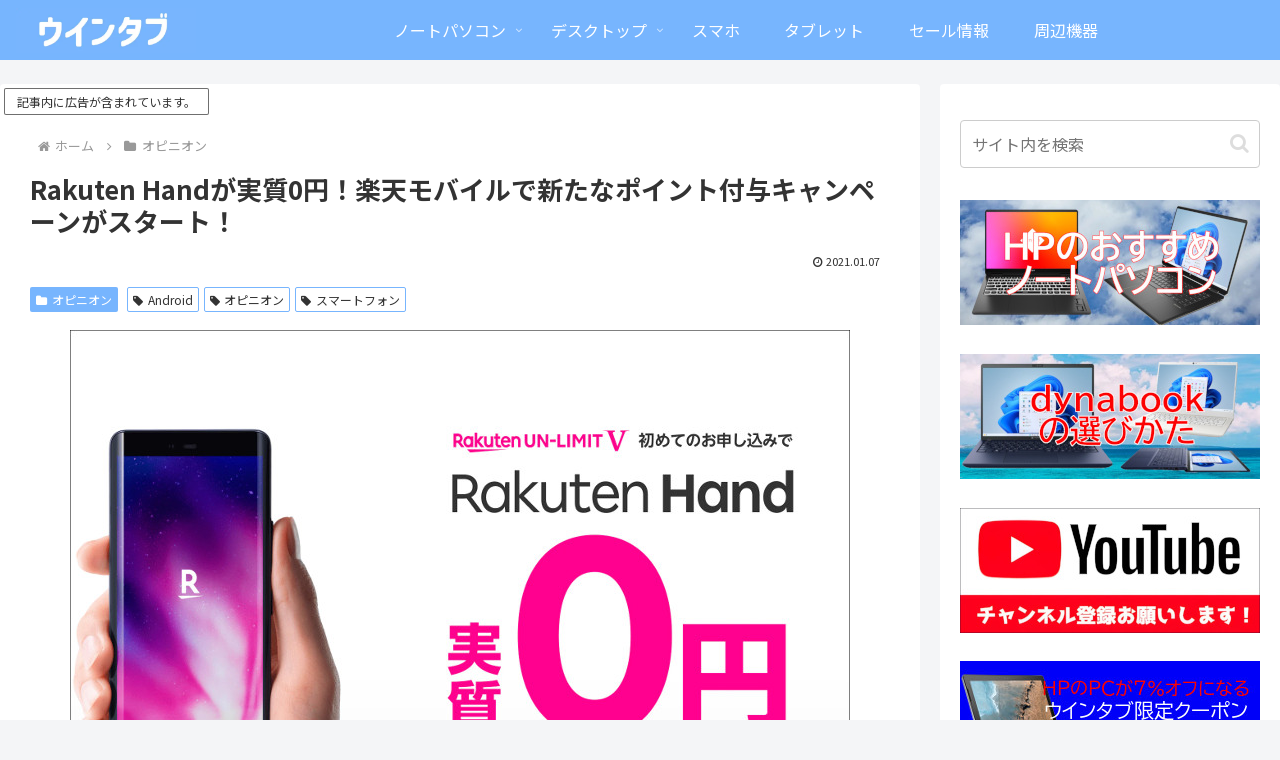

--- FILE ---
content_type: text/html; charset=utf-8
request_url: https://www.google.com/recaptcha/api2/aframe
body_size: 267
content:
<!DOCTYPE HTML><html><head><meta http-equiv="content-type" content="text/html; charset=UTF-8"></head><body><script nonce="RB9S12egroyk0M7zG7pqVA">/** Anti-fraud and anti-abuse applications only. See google.com/recaptcha */ try{var clients={'sodar':'https://pagead2.googlesyndication.com/pagead/sodar?'};window.addEventListener("message",function(a){try{if(a.source===window.parent){var b=JSON.parse(a.data);var c=clients[b['id']];if(c){var d=document.createElement('img');d.src=c+b['params']+'&rc='+(localStorage.getItem("rc::a")?sessionStorage.getItem("rc::b"):"");window.document.body.appendChild(d);sessionStorage.setItem("rc::e",parseInt(sessionStorage.getItem("rc::e")||0)+1);localStorage.setItem("rc::h",'1769124459510');}}}catch(b){}});window.parent.postMessage("_grecaptcha_ready", "*");}catch(b){}</script></body></html>

--- FILE ---
content_type: application/javascript; charset=utf-8;
request_url: https://dalc.valuecommerce.com/app3?p=889922821&_s=https%3A%2F%2Fwin-tab.net%2Fopinion%2Frakuten_hand_campaign_2101073%2F&vf=iVBORw0KGgoAAAANSUhEUgAAAAMAAAADCAYAAABWKLW%2FAAAAMElEQVQYV2NkFGP4nxGziYGhL4SB8fRx5v9Hd01gqOLMZ2DcyNX1P%2BrZKYYSgTUMAA1gDoUgb8LbAAAAAElFTkSuQmCC
body_size: 4326
content:
vc_linkswitch_callback({"t":"6972b26a","r":"aXKyagAEWPQDkIGTCooD7AqKCJRU2g","ub":"aXKyaQAGy8cDkIGTCooCsQqKC%2FBUfw%3D%3D","vcid":"BOvoWq6b4df-H7R1B2ZrGH7-V87m-svUOVffM8x2RxJClSqksBAF976jMPwv3OPx4-hxc7OCZgLE2ALtIeug2w","vcpub":"0.284916","www.lenovo.com":{"a":"2680394","m":"218","g":"47e791dba9","sp":"cid%3Djp%3Aaffiliate%3Adsry7f"},"external-test-pc.staging.furunavi.com":{"a":"2773224","m":"3267352","g":"47f756afd8","sp":"utm_source%3Dvc%26utm_medium%3Daffiliate%26utm_campaign%3Dproduct_detail"},"mouse-jp.co.jp":{"a":"2855198","m":"3547822","g":"866b3f2c8c"},"shopap.lenovo.com":{"a":"2680394","m":"218","g":"47e791dba9","sp":"cid%3Djp%3Aaffiliate%3Adsry7f"},"www.ark-pc.co.jp":{"a":"2489971","m":"2783092","g":"e249b63a8c"},"www.molekule.jp":{"a":"2425347","m":"2376577","g":"71845e8c8c"},"vector.co.jp":{"a":"2425375","m":"2296205","g":"e319d7cc8c"},"www.ankerjapan.com":{"a":"2811827","m":"3397687","g":"8208716a8c"},"nec-lavie.jp":{"a":"2807513","m":"3388586","g":"9c35a581b0","sp":"sc_cid%3Djp%3Aaffiliate%3Atgniag"},"mbhshop.elecom.co.jp":{"a":"2423127","m":"2505544","g":"14ad03e08c"},"sourcenext.com":{"a":"2425347","m":"2376577","g":"71845e8c8c"},"www2.mouse-jp.co.jp":{"a":"2855198","m":"3547822","g":"866b3f2c8c"},"www.murauchi.com":{"a":"2328301","m":"26","g":"ada05ef287"},"tsukumo.co.jp":{"a":"2348206","m":"2097626","g":"4217f9688c"},"www.nec.lenovouat.com":{"a":"2807513","m":"3388586","g":"9c35a581b0","sp":"sc_cid%3Djp%3Aaffiliate%3Atgniag"},"app-external-test-pc.staging.furunavi.com":{"a":"2773224","m":"3267352","g":"47f756afd8","sp":"utm_source%3Dvc%26utm_medium%3Daffiliate%26utm_campaign%3Dproduct_detail"},"www.minisforum.jp":{"a":"2918784","m":"3751404","g":"5ffb3c6b8c"},"shop.elecom.co.jp":{"a":"2423127","m":"2505544","g":"14ad03e08c"},"pocketalk.jp":{"a":"2425347","m":"2376577","g":"71845e8c8c"},"paypaystep.yahoo.co.jp":{"a":"2821580","m":"2201292","g":"0c205c088c"},"www3.lenovo.com":{"a":"2680394","m":"218","g":"47e791dba9","sp":"cid%3Djp%3Aaffiliate%3Adsry7f"},"app.furunavi.jp":{"a":"2773224","m":"3267352","g":"47f756afd8","sp":"utm_source%3Dvc%26utm_medium%3Daffiliate%26utm_campaign%3Dproduct_detail"},"direct.sanwa.co.jp":{"a":"2706855","m":"3205567","g":"b42b2c908c"},"l":4,"www.frontier-direct.jp":{"a":"2748511","m":"3274554","g":"2fc43beb8c"},"logitec.co.jp":{"a":"2881983","m":"2586296","g":"fc3093718c"},"www.nec-lavie.jp":{"a":"2807513","m":"3388586","g":"9c35a581b0","sp":"sc_cid%3Djp%3Aaffiliate%3Atgniag"},"paypaymall.yahoo.co.jp":{"a":"2821580","m":"2201292","g":"0c205c088c"},"p":889922821,"enet-japan.com":{"a":"2428656","m":"2036496","g":"4e6435ee8c"},"lp.ankerjapan.com":{"a":"2811827","m":"3397687","g":"8208716a8c"},"bit.ly":{"a":"2773224","m":"3267352","g":"47f756afd8","sp":"utm_source%3Dvc%26utm_medium%3Daffiliate%26utm_campaign%3Dproduct_detail"},"sec.sourcenext.info":{"a":"2425347","m":"2376577","g":"71845e8c8c"},"s":3114738,"fcf.furunavi.jp":{"a":"2773224","m":"3267352","g":"47f756afd8","sp":"utm_source%3Dvc%26utm_medium%3Daffiliate%26utm_campaign%3Dproduct_detail"},"store.vaio.com":{"a":"2908625","m":"3718738","g":"a49725168c"},"mini-shopping.yahoo.co.jp":{"a":"2821580","m":"2201292","g":"0c205c088c"},"furunavi.jp":{"a":"2773224","m":"3267352","g":"47f756afd8","sp":"utm_source%3Dvc%26utm_medium%3Daffiliate%26utm_campaign%3Dproduct_detail"},"g-tune.jp":{"a":"2855198","m":"3547822","g":"866b3f2c8c"},"online.nojima.co.jp":{"a":"2428656","m":"2036496","g":"4e6435ee8c"},"necdirect.jp":{"a":"2807513","m":"3388586","g":"9c35a581b0","sp":"sc_cid%3Djp%3Aaffiliate%3Atgniag"},"fudemame.net":{"a":"2425347","m":"2376577","g":"71845e8c8c"},"www.murauchi.co.jp":{"a":"2328301","m":"26","g":"ada05ef287"},"shopping.geocities.jp":{"a":"2821580","m":"2201292","g":"0c205c088c"},"shopping.yahoo.co.jp":{"a":"2821580","m":"2201292","g":"0c205c088c"},"www.amazon.co.jp":{"a":"2614000","m":"2366370","g":"a9ba208dac","sp":"tag%3Dvc-22%26linkCode%3Dure"},"www3.nec-lavie.jp":{"a":"2807513","m":"3388586","g":"9c35a581b0","sp":"sc_cid%3Djp%3Aaffiliate%3Atgniag"},"meetingowl.jp":{"a":"2425347","m":"2376577","g":"71845e8c8c"},"approach.yahoo.co.jp":{"a":"2821580","m":"2201292","g":"0c205c088c"},"fudeoh.com":{"a":"2425347","m":"2376577","g":"71845e8c8c"},"chou-jimaku.com":{"a":"2425347","m":"2376577","g":"71845e8c8c"}})